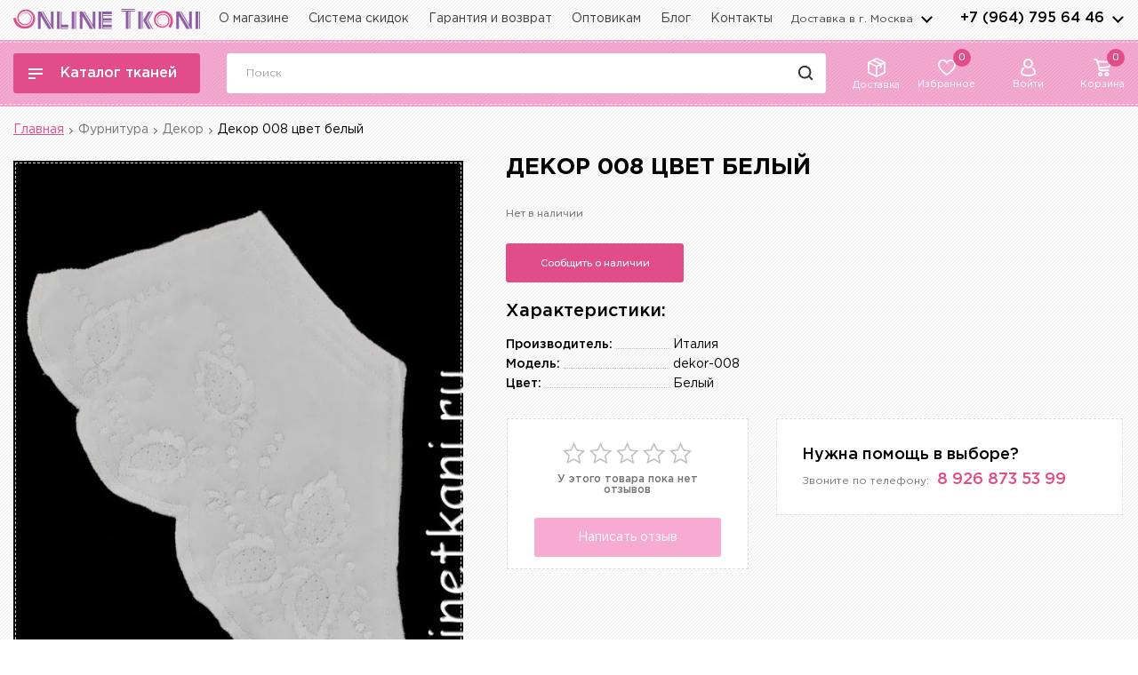

--- FILE ---
content_type: text/html; charset=utf-8
request_url: https://www.google.com/recaptcha/api2/anchor?ar=1&k=6LfO-WApAAAAADbPGaRa4SGrxK5JcNljft6wq5ct&co=aHR0cHM6Ly9vbmxpbmV0a2FuaS5ydTo0NDM.&hl=en&v=PoyoqOPhxBO7pBk68S4YbpHZ&size=normal&anchor-ms=20000&execute-ms=30000&cb=e5jmqclkj0de
body_size: 49458
content:
<!DOCTYPE HTML><html dir="ltr" lang="en"><head><meta http-equiv="Content-Type" content="text/html; charset=UTF-8">
<meta http-equiv="X-UA-Compatible" content="IE=edge">
<title>reCAPTCHA</title>
<style type="text/css">
/* cyrillic-ext */
@font-face {
  font-family: 'Roboto';
  font-style: normal;
  font-weight: 400;
  font-stretch: 100%;
  src: url(//fonts.gstatic.com/s/roboto/v48/KFO7CnqEu92Fr1ME7kSn66aGLdTylUAMa3GUBHMdazTgWw.woff2) format('woff2');
  unicode-range: U+0460-052F, U+1C80-1C8A, U+20B4, U+2DE0-2DFF, U+A640-A69F, U+FE2E-FE2F;
}
/* cyrillic */
@font-face {
  font-family: 'Roboto';
  font-style: normal;
  font-weight: 400;
  font-stretch: 100%;
  src: url(//fonts.gstatic.com/s/roboto/v48/KFO7CnqEu92Fr1ME7kSn66aGLdTylUAMa3iUBHMdazTgWw.woff2) format('woff2');
  unicode-range: U+0301, U+0400-045F, U+0490-0491, U+04B0-04B1, U+2116;
}
/* greek-ext */
@font-face {
  font-family: 'Roboto';
  font-style: normal;
  font-weight: 400;
  font-stretch: 100%;
  src: url(//fonts.gstatic.com/s/roboto/v48/KFO7CnqEu92Fr1ME7kSn66aGLdTylUAMa3CUBHMdazTgWw.woff2) format('woff2');
  unicode-range: U+1F00-1FFF;
}
/* greek */
@font-face {
  font-family: 'Roboto';
  font-style: normal;
  font-weight: 400;
  font-stretch: 100%;
  src: url(//fonts.gstatic.com/s/roboto/v48/KFO7CnqEu92Fr1ME7kSn66aGLdTylUAMa3-UBHMdazTgWw.woff2) format('woff2');
  unicode-range: U+0370-0377, U+037A-037F, U+0384-038A, U+038C, U+038E-03A1, U+03A3-03FF;
}
/* math */
@font-face {
  font-family: 'Roboto';
  font-style: normal;
  font-weight: 400;
  font-stretch: 100%;
  src: url(//fonts.gstatic.com/s/roboto/v48/KFO7CnqEu92Fr1ME7kSn66aGLdTylUAMawCUBHMdazTgWw.woff2) format('woff2');
  unicode-range: U+0302-0303, U+0305, U+0307-0308, U+0310, U+0312, U+0315, U+031A, U+0326-0327, U+032C, U+032F-0330, U+0332-0333, U+0338, U+033A, U+0346, U+034D, U+0391-03A1, U+03A3-03A9, U+03B1-03C9, U+03D1, U+03D5-03D6, U+03F0-03F1, U+03F4-03F5, U+2016-2017, U+2034-2038, U+203C, U+2040, U+2043, U+2047, U+2050, U+2057, U+205F, U+2070-2071, U+2074-208E, U+2090-209C, U+20D0-20DC, U+20E1, U+20E5-20EF, U+2100-2112, U+2114-2115, U+2117-2121, U+2123-214F, U+2190, U+2192, U+2194-21AE, U+21B0-21E5, U+21F1-21F2, U+21F4-2211, U+2213-2214, U+2216-22FF, U+2308-230B, U+2310, U+2319, U+231C-2321, U+2336-237A, U+237C, U+2395, U+239B-23B7, U+23D0, U+23DC-23E1, U+2474-2475, U+25AF, U+25B3, U+25B7, U+25BD, U+25C1, U+25CA, U+25CC, U+25FB, U+266D-266F, U+27C0-27FF, U+2900-2AFF, U+2B0E-2B11, U+2B30-2B4C, U+2BFE, U+3030, U+FF5B, U+FF5D, U+1D400-1D7FF, U+1EE00-1EEFF;
}
/* symbols */
@font-face {
  font-family: 'Roboto';
  font-style: normal;
  font-weight: 400;
  font-stretch: 100%;
  src: url(//fonts.gstatic.com/s/roboto/v48/KFO7CnqEu92Fr1ME7kSn66aGLdTylUAMaxKUBHMdazTgWw.woff2) format('woff2');
  unicode-range: U+0001-000C, U+000E-001F, U+007F-009F, U+20DD-20E0, U+20E2-20E4, U+2150-218F, U+2190, U+2192, U+2194-2199, U+21AF, U+21E6-21F0, U+21F3, U+2218-2219, U+2299, U+22C4-22C6, U+2300-243F, U+2440-244A, U+2460-24FF, U+25A0-27BF, U+2800-28FF, U+2921-2922, U+2981, U+29BF, U+29EB, U+2B00-2BFF, U+4DC0-4DFF, U+FFF9-FFFB, U+10140-1018E, U+10190-1019C, U+101A0, U+101D0-101FD, U+102E0-102FB, U+10E60-10E7E, U+1D2C0-1D2D3, U+1D2E0-1D37F, U+1F000-1F0FF, U+1F100-1F1AD, U+1F1E6-1F1FF, U+1F30D-1F30F, U+1F315, U+1F31C, U+1F31E, U+1F320-1F32C, U+1F336, U+1F378, U+1F37D, U+1F382, U+1F393-1F39F, U+1F3A7-1F3A8, U+1F3AC-1F3AF, U+1F3C2, U+1F3C4-1F3C6, U+1F3CA-1F3CE, U+1F3D4-1F3E0, U+1F3ED, U+1F3F1-1F3F3, U+1F3F5-1F3F7, U+1F408, U+1F415, U+1F41F, U+1F426, U+1F43F, U+1F441-1F442, U+1F444, U+1F446-1F449, U+1F44C-1F44E, U+1F453, U+1F46A, U+1F47D, U+1F4A3, U+1F4B0, U+1F4B3, U+1F4B9, U+1F4BB, U+1F4BF, U+1F4C8-1F4CB, U+1F4D6, U+1F4DA, U+1F4DF, U+1F4E3-1F4E6, U+1F4EA-1F4ED, U+1F4F7, U+1F4F9-1F4FB, U+1F4FD-1F4FE, U+1F503, U+1F507-1F50B, U+1F50D, U+1F512-1F513, U+1F53E-1F54A, U+1F54F-1F5FA, U+1F610, U+1F650-1F67F, U+1F687, U+1F68D, U+1F691, U+1F694, U+1F698, U+1F6AD, U+1F6B2, U+1F6B9-1F6BA, U+1F6BC, U+1F6C6-1F6CF, U+1F6D3-1F6D7, U+1F6E0-1F6EA, U+1F6F0-1F6F3, U+1F6F7-1F6FC, U+1F700-1F7FF, U+1F800-1F80B, U+1F810-1F847, U+1F850-1F859, U+1F860-1F887, U+1F890-1F8AD, U+1F8B0-1F8BB, U+1F8C0-1F8C1, U+1F900-1F90B, U+1F93B, U+1F946, U+1F984, U+1F996, U+1F9E9, U+1FA00-1FA6F, U+1FA70-1FA7C, U+1FA80-1FA89, U+1FA8F-1FAC6, U+1FACE-1FADC, U+1FADF-1FAE9, U+1FAF0-1FAF8, U+1FB00-1FBFF;
}
/* vietnamese */
@font-face {
  font-family: 'Roboto';
  font-style: normal;
  font-weight: 400;
  font-stretch: 100%;
  src: url(//fonts.gstatic.com/s/roboto/v48/KFO7CnqEu92Fr1ME7kSn66aGLdTylUAMa3OUBHMdazTgWw.woff2) format('woff2');
  unicode-range: U+0102-0103, U+0110-0111, U+0128-0129, U+0168-0169, U+01A0-01A1, U+01AF-01B0, U+0300-0301, U+0303-0304, U+0308-0309, U+0323, U+0329, U+1EA0-1EF9, U+20AB;
}
/* latin-ext */
@font-face {
  font-family: 'Roboto';
  font-style: normal;
  font-weight: 400;
  font-stretch: 100%;
  src: url(//fonts.gstatic.com/s/roboto/v48/KFO7CnqEu92Fr1ME7kSn66aGLdTylUAMa3KUBHMdazTgWw.woff2) format('woff2');
  unicode-range: U+0100-02BA, U+02BD-02C5, U+02C7-02CC, U+02CE-02D7, U+02DD-02FF, U+0304, U+0308, U+0329, U+1D00-1DBF, U+1E00-1E9F, U+1EF2-1EFF, U+2020, U+20A0-20AB, U+20AD-20C0, U+2113, U+2C60-2C7F, U+A720-A7FF;
}
/* latin */
@font-face {
  font-family: 'Roboto';
  font-style: normal;
  font-weight: 400;
  font-stretch: 100%;
  src: url(//fonts.gstatic.com/s/roboto/v48/KFO7CnqEu92Fr1ME7kSn66aGLdTylUAMa3yUBHMdazQ.woff2) format('woff2');
  unicode-range: U+0000-00FF, U+0131, U+0152-0153, U+02BB-02BC, U+02C6, U+02DA, U+02DC, U+0304, U+0308, U+0329, U+2000-206F, U+20AC, U+2122, U+2191, U+2193, U+2212, U+2215, U+FEFF, U+FFFD;
}
/* cyrillic-ext */
@font-face {
  font-family: 'Roboto';
  font-style: normal;
  font-weight: 500;
  font-stretch: 100%;
  src: url(//fonts.gstatic.com/s/roboto/v48/KFO7CnqEu92Fr1ME7kSn66aGLdTylUAMa3GUBHMdazTgWw.woff2) format('woff2');
  unicode-range: U+0460-052F, U+1C80-1C8A, U+20B4, U+2DE0-2DFF, U+A640-A69F, U+FE2E-FE2F;
}
/* cyrillic */
@font-face {
  font-family: 'Roboto';
  font-style: normal;
  font-weight: 500;
  font-stretch: 100%;
  src: url(//fonts.gstatic.com/s/roboto/v48/KFO7CnqEu92Fr1ME7kSn66aGLdTylUAMa3iUBHMdazTgWw.woff2) format('woff2');
  unicode-range: U+0301, U+0400-045F, U+0490-0491, U+04B0-04B1, U+2116;
}
/* greek-ext */
@font-face {
  font-family: 'Roboto';
  font-style: normal;
  font-weight: 500;
  font-stretch: 100%;
  src: url(//fonts.gstatic.com/s/roboto/v48/KFO7CnqEu92Fr1ME7kSn66aGLdTylUAMa3CUBHMdazTgWw.woff2) format('woff2');
  unicode-range: U+1F00-1FFF;
}
/* greek */
@font-face {
  font-family: 'Roboto';
  font-style: normal;
  font-weight: 500;
  font-stretch: 100%;
  src: url(//fonts.gstatic.com/s/roboto/v48/KFO7CnqEu92Fr1ME7kSn66aGLdTylUAMa3-UBHMdazTgWw.woff2) format('woff2');
  unicode-range: U+0370-0377, U+037A-037F, U+0384-038A, U+038C, U+038E-03A1, U+03A3-03FF;
}
/* math */
@font-face {
  font-family: 'Roboto';
  font-style: normal;
  font-weight: 500;
  font-stretch: 100%;
  src: url(//fonts.gstatic.com/s/roboto/v48/KFO7CnqEu92Fr1ME7kSn66aGLdTylUAMawCUBHMdazTgWw.woff2) format('woff2');
  unicode-range: U+0302-0303, U+0305, U+0307-0308, U+0310, U+0312, U+0315, U+031A, U+0326-0327, U+032C, U+032F-0330, U+0332-0333, U+0338, U+033A, U+0346, U+034D, U+0391-03A1, U+03A3-03A9, U+03B1-03C9, U+03D1, U+03D5-03D6, U+03F0-03F1, U+03F4-03F5, U+2016-2017, U+2034-2038, U+203C, U+2040, U+2043, U+2047, U+2050, U+2057, U+205F, U+2070-2071, U+2074-208E, U+2090-209C, U+20D0-20DC, U+20E1, U+20E5-20EF, U+2100-2112, U+2114-2115, U+2117-2121, U+2123-214F, U+2190, U+2192, U+2194-21AE, U+21B0-21E5, U+21F1-21F2, U+21F4-2211, U+2213-2214, U+2216-22FF, U+2308-230B, U+2310, U+2319, U+231C-2321, U+2336-237A, U+237C, U+2395, U+239B-23B7, U+23D0, U+23DC-23E1, U+2474-2475, U+25AF, U+25B3, U+25B7, U+25BD, U+25C1, U+25CA, U+25CC, U+25FB, U+266D-266F, U+27C0-27FF, U+2900-2AFF, U+2B0E-2B11, U+2B30-2B4C, U+2BFE, U+3030, U+FF5B, U+FF5D, U+1D400-1D7FF, U+1EE00-1EEFF;
}
/* symbols */
@font-face {
  font-family: 'Roboto';
  font-style: normal;
  font-weight: 500;
  font-stretch: 100%;
  src: url(//fonts.gstatic.com/s/roboto/v48/KFO7CnqEu92Fr1ME7kSn66aGLdTylUAMaxKUBHMdazTgWw.woff2) format('woff2');
  unicode-range: U+0001-000C, U+000E-001F, U+007F-009F, U+20DD-20E0, U+20E2-20E4, U+2150-218F, U+2190, U+2192, U+2194-2199, U+21AF, U+21E6-21F0, U+21F3, U+2218-2219, U+2299, U+22C4-22C6, U+2300-243F, U+2440-244A, U+2460-24FF, U+25A0-27BF, U+2800-28FF, U+2921-2922, U+2981, U+29BF, U+29EB, U+2B00-2BFF, U+4DC0-4DFF, U+FFF9-FFFB, U+10140-1018E, U+10190-1019C, U+101A0, U+101D0-101FD, U+102E0-102FB, U+10E60-10E7E, U+1D2C0-1D2D3, U+1D2E0-1D37F, U+1F000-1F0FF, U+1F100-1F1AD, U+1F1E6-1F1FF, U+1F30D-1F30F, U+1F315, U+1F31C, U+1F31E, U+1F320-1F32C, U+1F336, U+1F378, U+1F37D, U+1F382, U+1F393-1F39F, U+1F3A7-1F3A8, U+1F3AC-1F3AF, U+1F3C2, U+1F3C4-1F3C6, U+1F3CA-1F3CE, U+1F3D4-1F3E0, U+1F3ED, U+1F3F1-1F3F3, U+1F3F5-1F3F7, U+1F408, U+1F415, U+1F41F, U+1F426, U+1F43F, U+1F441-1F442, U+1F444, U+1F446-1F449, U+1F44C-1F44E, U+1F453, U+1F46A, U+1F47D, U+1F4A3, U+1F4B0, U+1F4B3, U+1F4B9, U+1F4BB, U+1F4BF, U+1F4C8-1F4CB, U+1F4D6, U+1F4DA, U+1F4DF, U+1F4E3-1F4E6, U+1F4EA-1F4ED, U+1F4F7, U+1F4F9-1F4FB, U+1F4FD-1F4FE, U+1F503, U+1F507-1F50B, U+1F50D, U+1F512-1F513, U+1F53E-1F54A, U+1F54F-1F5FA, U+1F610, U+1F650-1F67F, U+1F687, U+1F68D, U+1F691, U+1F694, U+1F698, U+1F6AD, U+1F6B2, U+1F6B9-1F6BA, U+1F6BC, U+1F6C6-1F6CF, U+1F6D3-1F6D7, U+1F6E0-1F6EA, U+1F6F0-1F6F3, U+1F6F7-1F6FC, U+1F700-1F7FF, U+1F800-1F80B, U+1F810-1F847, U+1F850-1F859, U+1F860-1F887, U+1F890-1F8AD, U+1F8B0-1F8BB, U+1F8C0-1F8C1, U+1F900-1F90B, U+1F93B, U+1F946, U+1F984, U+1F996, U+1F9E9, U+1FA00-1FA6F, U+1FA70-1FA7C, U+1FA80-1FA89, U+1FA8F-1FAC6, U+1FACE-1FADC, U+1FADF-1FAE9, U+1FAF0-1FAF8, U+1FB00-1FBFF;
}
/* vietnamese */
@font-face {
  font-family: 'Roboto';
  font-style: normal;
  font-weight: 500;
  font-stretch: 100%;
  src: url(//fonts.gstatic.com/s/roboto/v48/KFO7CnqEu92Fr1ME7kSn66aGLdTylUAMa3OUBHMdazTgWw.woff2) format('woff2');
  unicode-range: U+0102-0103, U+0110-0111, U+0128-0129, U+0168-0169, U+01A0-01A1, U+01AF-01B0, U+0300-0301, U+0303-0304, U+0308-0309, U+0323, U+0329, U+1EA0-1EF9, U+20AB;
}
/* latin-ext */
@font-face {
  font-family: 'Roboto';
  font-style: normal;
  font-weight: 500;
  font-stretch: 100%;
  src: url(//fonts.gstatic.com/s/roboto/v48/KFO7CnqEu92Fr1ME7kSn66aGLdTylUAMa3KUBHMdazTgWw.woff2) format('woff2');
  unicode-range: U+0100-02BA, U+02BD-02C5, U+02C7-02CC, U+02CE-02D7, U+02DD-02FF, U+0304, U+0308, U+0329, U+1D00-1DBF, U+1E00-1E9F, U+1EF2-1EFF, U+2020, U+20A0-20AB, U+20AD-20C0, U+2113, U+2C60-2C7F, U+A720-A7FF;
}
/* latin */
@font-face {
  font-family: 'Roboto';
  font-style: normal;
  font-weight: 500;
  font-stretch: 100%;
  src: url(//fonts.gstatic.com/s/roboto/v48/KFO7CnqEu92Fr1ME7kSn66aGLdTylUAMa3yUBHMdazQ.woff2) format('woff2');
  unicode-range: U+0000-00FF, U+0131, U+0152-0153, U+02BB-02BC, U+02C6, U+02DA, U+02DC, U+0304, U+0308, U+0329, U+2000-206F, U+20AC, U+2122, U+2191, U+2193, U+2212, U+2215, U+FEFF, U+FFFD;
}
/* cyrillic-ext */
@font-face {
  font-family: 'Roboto';
  font-style: normal;
  font-weight: 900;
  font-stretch: 100%;
  src: url(//fonts.gstatic.com/s/roboto/v48/KFO7CnqEu92Fr1ME7kSn66aGLdTylUAMa3GUBHMdazTgWw.woff2) format('woff2');
  unicode-range: U+0460-052F, U+1C80-1C8A, U+20B4, U+2DE0-2DFF, U+A640-A69F, U+FE2E-FE2F;
}
/* cyrillic */
@font-face {
  font-family: 'Roboto';
  font-style: normal;
  font-weight: 900;
  font-stretch: 100%;
  src: url(//fonts.gstatic.com/s/roboto/v48/KFO7CnqEu92Fr1ME7kSn66aGLdTylUAMa3iUBHMdazTgWw.woff2) format('woff2');
  unicode-range: U+0301, U+0400-045F, U+0490-0491, U+04B0-04B1, U+2116;
}
/* greek-ext */
@font-face {
  font-family: 'Roboto';
  font-style: normal;
  font-weight: 900;
  font-stretch: 100%;
  src: url(//fonts.gstatic.com/s/roboto/v48/KFO7CnqEu92Fr1ME7kSn66aGLdTylUAMa3CUBHMdazTgWw.woff2) format('woff2');
  unicode-range: U+1F00-1FFF;
}
/* greek */
@font-face {
  font-family: 'Roboto';
  font-style: normal;
  font-weight: 900;
  font-stretch: 100%;
  src: url(//fonts.gstatic.com/s/roboto/v48/KFO7CnqEu92Fr1ME7kSn66aGLdTylUAMa3-UBHMdazTgWw.woff2) format('woff2');
  unicode-range: U+0370-0377, U+037A-037F, U+0384-038A, U+038C, U+038E-03A1, U+03A3-03FF;
}
/* math */
@font-face {
  font-family: 'Roboto';
  font-style: normal;
  font-weight: 900;
  font-stretch: 100%;
  src: url(//fonts.gstatic.com/s/roboto/v48/KFO7CnqEu92Fr1ME7kSn66aGLdTylUAMawCUBHMdazTgWw.woff2) format('woff2');
  unicode-range: U+0302-0303, U+0305, U+0307-0308, U+0310, U+0312, U+0315, U+031A, U+0326-0327, U+032C, U+032F-0330, U+0332-0333, U+0338, U+033A, U+0346, U+034D, U+0391-03A1, U+03A3-03A9, U+03B1-03C9, U+03D1, U+03D5-03D6, U+03F0-03F1, U+03F4-03F5, U+2016-2017, U+2034-2038, U+203C, U+2040, U+2043, U+2047, U+2050, U+2057, U+205F, U+2070-2071, U+2074-208E, U+2090-209C, U+20D0-20DC, U+20E1, U+20E5-20EF, U+2100-2112, U+2114-2115, U+2117-2121, U+2123-214F, U+2190, U+2192, U+2194-21AE, U+21B0-21E5, U+21F1-21F2, U+21F4-2211, U+2213-2214, U+2216-22FF, U+2308-230B, U+2310, U+2319, U+231C-2321, U+2336-237A, U+237C, U+2395, U+239B-23B7, U+23D0, U+23DC-23E1, U+2474-2475, U+25AF, U+25B3, U+25B7, U+25BD, U+25C1, U+25CA, U+25CC, U+25FB, U+266D-266F, U+27C0-27FF, U+2900-2AFF, U+2B0E-2B11, U+2B30-2B4C, U+2BFE, U+3030, U+FF5B, U+FF5D, U+1D400-1D7FF, U+1EE00-1EEFF;
}
/* symbols */
@font-face {
  font-family: 'Roboto';
  font-style: normal;
  font-weight: 900;
  font-stretch: 100%;
  src: url(//fonts.gstatic.com/s/roboto/v48/KFO7CnqEu92Fr1ME7kSn66aGLdTylUAMaxKUBHMdazTgWw.woff2) format('woff2');
  unicode-range: U+0001-000C, U+000E-001F, U+007F-009F, U+20DD-20E0, U+20E2-20E4, U+2150-218F, U+2190, U+2192, U+2194-2199, U+21AF, U+21E6-21F0, U+21F3, U+2218-2219, U+2299, U+22C4-22C6, U+2300-243F, U+2440-244A, U+2460-24FF, U+25A0-27BF, U+2800-28FF, U+2921-2922, U+2981, U+29BF, U+29EB, U+2B00-2BFF, U+4DC0-4DFF, U+FFF9-FFFB, U+10140-1018E, U+10190-1019C, U+101A0, U+101D0-101FD, U+102E0-102FB, U+10E60-10E7E, U+1D2C0-1D2D3, U+1D2E0-1D37F, U+1F000-1F0FF, U+1F100-1F1AD, U+1F1E6-1F1FF, U+1F30D-1F30F, U+1F315, U+1F31C, U+1F31E, U+1F320-1F32C, U+1F336, U+1F378, U+1F37D, U+1F382, U+1F393-1F39F, U+1F3A7-1F3A8, U+1F3AC-1F3AF, U+1F3C2, U+1F3C4-1F3C6, U+1F3CA-1F3CE, U+1F3D4-1F3E0, U+1F3ED, U+1F3F1-1F3F3, U+1F3F5-1F3F7, U+1F408, U+1F415, U+1F41F, U+1F426, U+1F43F, U+1F441-1F442, U+1F444, U+1F446-1F449, U+1F44C-1F44E, U+1F453, U+1F46A, U+1F47D, U+1F4A3, U+1F4B0, U+1F4B3, U+1F4B9, U+1F4BB, U+1F4BF, U+1F4C8-1F4CB, U+1F4D6, U+1F4DA, U+1F4DF, U+1F4E3-1F4E6, U+1F4EA-1F4ED, U+1F4F7, U+1F4F9-1F4FB, U+1F4FD-1F4FE, U+1F503, U+1F507-1F50B, U+1F50D, U+1F512-1F513, U+1F53E-1F54A, U+1F54F-1F5FA, U+1F610, U+1F650-1F67F, U+1F687, U+1F68D, U+1F691, U+1F694, U+1F698, U+1F6AD, U+1F6B2, U+1F6B9-1F6BA, U+1F6BC, U+1F6C6-1F6CF, U+1F6D3-1F6D7, U+1F6E0-1F6EA, U+1F6F0-1F6F3, U+1F6F7-1F6FC, U+1F700-1F7FF, U+1F800-1F80B, U+1F810-1F847, U+1F850-1F859, U+1F860-1F887, U+1F890-1F8AD, U+1F8B0-1F8BB, U+1F8C0-1F8C1, U+1F900-1F90B, U+1F93B, U+1F946, U+1F984, U+1F996, U+1F9E9, U+1FA00-1FA6F, U+1FA70-1FA7C, U+1FA80-1FA89, U+1FA8F-1FAC6, U+1FACE-1FADC, U+1FADF-1FAE9, U+1FAF0-1FAF8, U+1FB00-1FBFF;
}
/* vietnamese */
@font-face {
  font-family: 'Roboto';
  font-style: normal;
  font-weight: 900;
  font-stretch: 100%;
  src: url(//fonts.gstatic.com/s/roboto/v48/KFO7CnqEu92Fr1ME7kSn66aGLdTylUAMa3OUBHMdazTgWw.woff2) format('woff2');
  unicode-range: U+0102-0103, U+0110-0111, U+0128-0129, U+0168-0169, U+01A0-01A1, U+01AF-01B0, U+0300-0301, U+0303-0304, U+0308-0309, U+0323, U+0329, U+1EA0-1EF9, U+20AB;
}
/* latin-ext */
@font-face {
  font-family: 'Roboto';
  font-style: normal;
  font-weight: 900;
  font-stretch: 100%;
  src: url(//fonts.gstatic.com/s/roboto/v48/KFO7CnqEu92Fr1ME7kSn66aGLdTylUAMa3KUBHMdazTgWw.woff2) format('woff2');
  unicode-range: U+0100-02BA, U+02BD-02C5, U+02C7-02CC, U+02CE-02D7, U+02DD-02FF, U+0304, U+0308, U+0329, U+1D00-1DBF, U+1E00-1E9F, U+1EF2-1EFF, U+2020, U+20A0-20AB, U+20AD-20C0, U+2113, U+2C60-2C7F, U+A720-A7FF;
}
/* latin */
@font-face {
  font-family: 'Roboto';
  font-style: normal;
  font-weight: 900;
  font-stretch: 100%;
  src: url(//fonts.gstatic.com/s/roboto/v48/KFO7CnqEu92Fr1ME7kSn66aGLdTylUAMa3yUBHMdazQ.woff2) format('woff2');
  unicode-range: U+0000-00FF, U+0131, U+0152-0153, U+02BB-02BC, U+02C6, U+02DA, U+02DC, U+0304, U+0308, U+0329, U+2000-206F, U+20AC, U+2122, U+2191, U+2193, U+2212, U+2215, U+FEFF, U+FFFD;
}

</style>
<link rel="stylesheet" type="text/css" href="https://www.gstatic.com/recaptcha/releases/PoyoqOPhxBO7pBk68S4YbpHZ/styles__ltr.css">
<script nonce="vWy3sWpp8nQEbsBAIiQfEg" type="text/javascript">window['__recaptcha_api'] = 'https://www.google.com/recaptcha/api2/';</script>
<script type="text/javascript" src="https://www.gstatic.com/recaptcha/releases/PoyoqOPhxBO7pBk68S4YbpHZ/recaptcha__en.js" nonce="vWy3sWpp8nQEbsBAIiQfEg">
      
    </script></head>
<body><div id="rc-anchor-alert" class="rc-anchor-alert"></div>
<input type="hidden" id="recaptcha-token" value="[base64]">
<script type="text/javascript" nonce="vWy3sWpp8nQEbsBAIiQfEg">
      recaptcha.anchor.Main.init("[\x22ainput\x22,[\x22bgdata\x22,\x22\x22,\[base64]/[base64]/[base64]/KE4oMTI0LHYsdi5HKSxMWihsLHYpKTpOKDEyNCx2LGwpLFYpLHYpLFQpKSxGKDE3MSx2KX0scjc9ZnVuY3Rpb24obCl7cmV0dXJuIGx9LEM9ZnVuY3Rpb24obCxWLHYpe04odixsLFYpLFZbYWtdPTI3OTZ9LG49ZnVuY3Rpb24obCxWKXtWLlg9KChWLlg/[base64]/[base64]/[base64]/[base64]/[base64]/[base64]/[base64]/[base64]/[base64]/[base64]/[base64]\\u003d\x22,\[base64]\\u003d\\u003d\x22,\x22wogIGsKidMKPX1A+w4PCl8K1c8OlazQnesOwacOXwrjCozc6WBZiw7VewpfCgcKFw5k5AsOICsOHw6I4w7TCjsOcwqJUdMOZT8O7H3zCh8KBw6wUw41HKmhCYMKhwq4cw4w1wpcGTcKxwpknwplbP8OMMcO3w688wpTCtnvChsK/[base64]/[base64]/DsKMWhrCgjjDoMKEBMKaDcOSwpzDlQHCjsOSdMKGwrTDpcKGLsO7wq9zw7rDrTFBfMKcwoFTMA/[base64]/Cqz4hTMKpw5TDknt7BsOlS1AqKcOdLgsvw4zCk8KxKjvDm8OWwoXDihAGwoXDmMOzw6Ivw6LDp8OTHcOBDi1QwqjCqy/Duk0qwqHCszt8wprDn8KwaVoUJsO0KBpJaXjDn8KLYcKKwr/[base64]/[base64]/[base64]/wo51SjXCmcOaUsK2wrPDuXjCvwE5wr4twr4Gwo9gJETCkXsOw4bDscKPacK/KWTChcKywotnw6/DhwBDwqo8HijCojfCsAZsw5FEwpcjwptZYCHCkcKmw41hfRo+Dk9aUQFgaMObIF8cw78Kw5fCoMOzwp5kKG1Yw4ACIiUpwpLDpMOteknCj0wkH8K9R1MsccOdw4zCmcOBwqclKMOYbkAfN8KeXsOjwqs9XMKnQz7Cr8Ktwp/DjsOqPcOPFDXDicKCwqTCumTDvcOdw7sgw4NTworDlMONwp0cPTAXH8Kgw5A8w5/[base64]/C2XCm2jDvR3CkE88fcOtPh47wrcTwpXDuyLCicOdwopeYMKSYwDDsTvCtsKWcVLCq1zCmTAafMO/dFUNQH/DtsOVw60FwoUJe8OMw4TCoF/DjMOyw5YPwozClkDDlDwRSiLCpH8adsKjHcKFCcOjWsORE8OEZGrDnsKmF8OLw7PDucKUHcKAw5tBF3XCkFHDgQrCg8Osw417FE/CggfCinBgwrJww5Nlw4V0QkFKwr8bJcO1w7x5wpJeNHPCqMOuw4jDq8OzwoYcTT/DtDkeIMOEecOcw64LwpnCjsOVGcOOw6HDk1TDh0/CvHTCsmDDvsKsIV3DuzhCEkPCgsOIwo7Ds8KfwqHCtsOgwqjDtTF8TC5lworDtzpOR1gNEmMbZMOJwrLCgRciwqXDoRhNwqJ1YcK/[base64]/[base64]/DuzIuBMKrH8OGMMKrR2hhAjQEwrrDlXotw5Y2CsONwpDDjMOew7VDw7lRwofCvMOIJ8OAw4NgdQPDusO3J8OYwo0yw4sUw5DDtcOcwoQQwrHDqMKcw6Eyw6TDp8KswrXDm8KWw51mBGDDusOFVcO7wpvDjnhVwqrDq3RTw7ENw78OL8Oww4Igw6tqw4/Dik1hwq7CqcKCYlbDjko8HxNXw6t/BcO/WzQUw6t6w4rDkMOCAsKae8OfaSjDk8KuOAvCpMK1fHc5AMOJw4vDqT3Dllo4PsOQQGzCvcKLUjI9ScOfwp7DnMObCEF6wrTDlCDDhcKHwr3CpcO4w44VwrLCuVwKw4dTwqBIw7kgUzjCgsOGwoIOw6ZqR2QNw7Q/BsOHw7jDmzpZPsOUZsKRMMKLw7rDlsOyWcKjFsK1w4LCrX3Cr2/CmR/CocOkwobCqcK8HArDm3VbW8OKwoXCgE9bXgtQO2BGQ8OawpAXDEMcGGRnw5F0w7A7wrN7P8Kqw6YpIMO2wpc5wrPCnsO+BFUQPzrChAhJw5/CkMOSN2ogwo9aDcKfw6rCjVnDgzsRw78pGsO9XMKmFjHDvw/[base64]/YiszaCxdCMOjEz7Dry3DlR4pwrLDhitQw41Xw77CgmHDtHQhC3vCv8OoAljClispw5nChmHCh8KEDcK7dxskw6vCh2LDoUdawqTDvMOmAsOoIsO1wqTDmcO1dndLF2jCicOhRC3Dl8OBSsK3ScKiEDrCqmYmwr/DnhvDgFHDkmRHwpTCl8KbwpDDjXlWQ8OXw4QhIxsDwq5/w5kAA8ODw5Yvwo4oLlB+wo9iScKfw5rDhMOSw6kvMMKKw7TDk8KCwo0gEyDCkMKmTsKoXTLDgn43wqjDsxzCjAlZwpTDlcKWEsOTDyPChMK0wok3BMOww4fDjgAkw7gaGMOFYsOFw6TDkcKcJsOZwol8NsOWI8KdHXN0wrnDoArCsGTDvi/CjiPCuDp6cWsHA2x7wr/CvMO9wrJ4C8OgX8KPw7TDvSPCpMKVwoMKBsKjUE5zw5sNw6UcK8OeDwEUw6MkOMKJacOADyLCjjsjZsKwMTvDhh1besOGRMOHw418KsO4esOEQsO/w5s9TAY8UBvCkxfClx/[base64]/[base64]/w6tcRsOBWSdfwqfCjnJ+XHJ7A8OxwrXDoUcdwr0hYsK1EcO6wovDmnLCjC3CnMOAa8OzChXCmsK0wpXCincUwoJ/w4AzDMKIwrcQWkrCuWUEfjlKQsKrwrfCrTtAQ1kNwojCmMKPXcO4wqvDj1vDnWrChMOEwooAbRN/w4U5M8O/[base64]/[base64]/[base64]/Fk7DlsO5HVBlF8OXIcOJBj/CoUvCtcOPw7whGUbDmik+wo9eN8OQcQVVwqfCqsORB8O1wrTDkytVCsKOfmsaXcKddxLDr8KxYVbDhMKrwrIeTcKfwrHCpsOve0FTPhjDh1kzdsKfbD/Cu8OZwqTCu8OBFcKvw592bsKWSMKYV283Pz/[base64]/CsMKnwobCr8Oxw4VIE8KDdmQoJUFsD8Ozc8KbT8OvXh7ChTnDqMOGw50YGjzDp8OuwojCpHwBCsObwrV2wrFuw6MZw6TCmVUXHiPCjxTCt8OAZMO/[base64]/CnCRQw6d6wqAiIMO6wpTCvTLCgcKEJ8O3ZMKQwrHDk0jCqiYSwpTCssO8w7Itwog1w7/[base64]/DgHRFw5XCkA5Ve8KbKSHCk8K4wpAaw5plwo9zwrDCq8KXwrPCuEbDhX8+w5N+dsOVElzDvcO5N8O/DA/DhBwfw7LDjT/CrMOVw5/CjV9sMw7CssKKw4FyccKHwqx3wonDrSfDrRQWw49Bw7gjwrbCvChjw5sjO8KSdhJHV3rDq8OlZjPClcO/wqdOwqdYw5vCkMOTw70eWMOTw5oidwHDnsKxw4swwoM/esOBwpFCcMK+wp7ChVDDi2zCr8Oiwot1UUwBw6FWUcKGaVdHwrUNDcKjwqTCiU5DOcKka8K1UMKlOcOoHgDDkUbDpcKIe8OnIhByw7hfAj/Dh8KUwqAYasK0CsKpw6nDuCDChR/[base64]/DQPDssKibMOyPcKkwovDhAgiUsOuwosJw6fConAiZcOawrAmwr7DpMKyw6hvwqYYJBVIw4o1OVLCssKjw5IMw6rDpgUbwrcTb39EWHXDsWtLwoHDkMOLRsKFKMOmdRnCvMKYwrTDtcO7w6UfwrVNJ3/DpwTCnQNfwojDmmU6B2fDvVFBSxMWw6bDtsKwwqtVw6jCisOwKMOxAcKkKMOWZhNOwqbCgj3CmlXCpzfCvlDDusKfe8OdBi8LOlVQHMOZw4lnw6ZSXMKPwoHDnUACBTMvw73CtURUJRzCviBlwozCjQE3BsKyacK/wrXDhUtXwq8zw4vCusKIwp3CoH05wpFIwqtDwrLDpjx+w5AGGwISwrR2MMORw6DDp3dMw6swDMOCwpPCmsOPwofCvmpaamAvNBfChsKhXx3DrhFIVMOQHMOGwqccw53DpMO3I2NIG8KcYcOkWMOqw5krwrHDvsOuZMK0K8Olw7pARH5AwoIlwqNUdWRXMF/DtcK5dUPCjMKawpTCsgvCpcKIwovDqUsMVR4aw5TDsMOqMHwZw6NdKSInNgfDnhQ7wrvCosOoLR8SbVYkwr/CjQ/CgBzCo8K4w73DggZWw7k+w4YXBcO3w5XDkW1mw6INAjg5w79zGcOKAj/[base64]/CmxpgJSUwdlIGwp1kEUk8VmnCosOUw5jDlXrDoEPDlyzCq2IyFVFMf8KbwonDomNKeMO9wqBDw7/[base64]/VcKBw4LDusKiIMOtwqk8UMKDEMKQw6M1w5MvP8KEw7k9wqjCmnYUWlUmwrfCnFjDmcKQZirCgsKzw6IVwo/CrFzDhTQEwpE6DMKYw6cSw5c5c3TCiMO1w5sRwpTDiiLCvFh6F2XDi8K4cBwrwoQjwrZCbyDDhiXDpcKUw7kUw7TDj2cuw6ouwqJQFnzCm8KIwplbwo8wwqoJw4pLw6w9woY8MFxmwpnCp17DrMOHwqLCvXkkDsO1w7HDo8KUbE0OAm/CkMKBbHLDmsOmbcOpwo/[base64]/w7/Cs8OrasK0aUBRwrXCjcOiHsKlZMKiXmHDrxLCncOfwpTDlMOdNgd/w5fDmsOUwo9Cw5PCtMOAwovDhsKgOE/[base64]/[base64]/w6zDicKXLRzCicORwqTDisOCw48WNFhmw43CrcKyw4N7JsKNw6LDsMKnKcKrwq/CjsK5wqnCq2oxNcK0wrlgw6F2EsKEwpzCvcOMIXHCqcOnCH7CmMK9BG3Cg8KmwovDsVPDmCrDt8KWwoBFw73Cm8KqKmfDmQ3CsXnCncOSwqLDiCTDo2wJw4UfIcO9A8OBw6fDvAjDoR/DpGfDohF0AFQOwrNEwo7CmgIoW8OqIcKGw7JDYAULwrEVKGvDhC/DmcOqw6fDjcKVwqULwopsw49fbcOiwokowq3DkcKcw6Adw7nCmcKGQ8O1V8OoBsKuFjY4wpQzw6J8ecO9w5o9eivDksK1IsK6YQ3DgcOMwoHDiwbCmcOrw7srwrgRwrAKwoXCkgU7GMKnUVtePsK4w5paHRwjwrPCth/ClRlUw77DlmvDslzCpG9dw7wnwoDCrWFIME/CjUjCucKJwqx5w716RcKWw43DmGXCosOvwqpxw6zDp8O0w4bCpSbDjsKLw74nb8OpKAPCkMOHw6FTfXxvw6AoV8OtwqLCtX/[base64]/[base64]/CiMKNC8O1w6LDnmgmw5sOw7EWwr/CoxMKwoLDvMOHw6F9wqbDj8KAw6gZcMOiwp3DpBEgYMO4FMOpAgkrw68BXR3Dq8OlesKvwqJIW8Kjd2jCk2PCq8K/wpfCjMK9wrkofMKvVMKHw5DDtcKFwqx/w53DpyXDscKjwrofQyVXDDEIwpTCjsKIasOfesKoODPChT3ClMKQw54nwr4qK8Kvfjtgw5fCisKEZFBqd2fCqcKyD1/DsxNPJ8OQBMKBWw0dw5nCksOBwrLCuRUgYsOWw7fCrMKqw7ISw5Biw4JLwp/DjsKTf8K5AMKyw7RJwqxvC8KLGTVzw47ChiwWw4fCqDE/wpTDi1LDgAkow6jCosOdwq5WMy3Co8KSwrlfN8OGU8KDw48QIMOkGWAYW03Dj8KoW8OiGsO2EA1CV8OiMMKeSm9oK3PDqcOrw58/[base64]/Cp0fDpMKOwrLCvMONEjUFw5DDocKmwr7DnjxCw4hZLsOVwqQHf8OMwpggwpBhdUYAc3LDmBpzREYRwr4kwqHCpcKLwo/DoVZWwrtnw6MxIGJ3worDqMOZBsOaQ8KQZ8K1VW4Hwqp3w5DDnUHDjCnCr05kC8KGwrxVF8ObwqZawqfDmwvDhFgewpLDvcKKw5XCqsO2X8OOwoLDoMKUwppVMMKdWDklw43CusOGwpPDh3EFKBo7WMKRAX/Cl8K3XHrDscK+w4TDlMKHw6vCrcOwcsO2w4bDnsOlUsK0RsKtwqwOCQvCmG9LdsKIw4HDksKWe8O0RsK+w4EvDl/CgQfDgD1uCyFXTA9dPG0Lwog/[base64]/CvG5XwrnDksKdWcKFw7vDnyLDgUJ+w67DjjNiaBldA3/DthdVMsO/JS3DrcO4wo12YhJtwqkfwo0VE2bCpcKNSF1oCG05wqnCqcOrHAjClHjDpksHT8KSb8Kwwphvwr/[base64]/DuRPDocKoKMKnwo1Iw4PDnxU5U2XDiS7CkwB8b0xMwqLDhmXCocOqNADCnsKrPcKqU8KhTX7ChcKiwrLCrcKGDRrCpEzDrUk2w57CocKAwoPCksOiwrpyaFvCjsKWwrMrFcOLw6LDjhbDr8OYwprDk2pBTMOawqkWCsKAwqjCn2V7OFPDoEQQw4/DnMOTw7gQQHbCuid5w7XCn30CAGbDnGJlZ8K1wrh/D8KBRRJfw63CgsKmw4HDi8OIw6nDg0HCisOtwqrCoRHDtMO7w6HDncKew4VnSwnDlsK+w6zDkMKZIxUaPlDDkcOfw7Y/bsOMUcOyw7JzVcKIw7Fbw4XCgsOXw5DDucKcwrvCn1PDoCHCj3jDisOjdcK1UcOrMMOdwrLDmsOvAFDCqWVDw607wpw3w5/CscKgw7ZcwpDCr1k1UT4Fw6Qtw5HDugfDpXJXwr7DowNUBAHCjE8Cw7fDqyzDusK2R09bQMOww4XCscOgw7ovEcOZw6DCvwrDpQbDqnURw4NAX3cfw5lAwo4Gw6wuFMOvcD/DlMOGXQzDj13CtQzDvsK2bAEpw5/CtMOKVn7DscOYXsKfwpoqdMO/w40HQjtTRRUkwq3CisOtYcKJw5PDlcOgUcODw7AaLcOhU2nCq0bCrXDCuMKpw4/CjlURw5ZMH8KaIMKEJ8KZAsOiRjbDg8O1wps7NBvDgSxKw4jCpAZXw7ZDQVlAw68sw4R1w5HCkMKeP8O0VT4Bw68LD8K6wqzCs8ONS1bCmk0Rw4g9w67DmMOvPy/CksOIIQXDi8O3w6DDs8O4wqXCjsOecMOSJwTDl8K1NcOgwr4oXjfDr8OCwq0hdsKxwo/DuzIpSMK9WMKAwrLDscKeETrDsMKyJsO/wrLDoAbCgETCrcOIDV0Qw77DrsKMOxlRwpxwwrcLTcOdwpZ0b8KEwqPDnh3CvyIFH8Ksw4HCpQBzw4HCq3xWw4FXwrMpwqw8dUfDux7Dgk/DpcOLOMKqGcKzwpzCncKnwpppwpHDo8KESsKLw4oDwoRUaRo9GjYCwp/[base64]/CpMOWw5PCmMOuHMO2wrvDgsOzOinCp8KcJcOPwpYfIxIDFcONw6wlPsO8wrXDpB3Dp8KtGQHDtlPDiMKqI8KEw7vDvMKMw4Mxw4slw5F3w5chwrHCmE9Aw4LCmcKGVUYMw44bwrx1wpMSw4wFIMKvwrjCuXpYM8KnG8O/[base64]/CmBnDnhtURAtgF8KNw43Dh8OeX8KXWcO4VsOwcwxbQzA4AsKVwoNMWQDDgcO9wr7CtVk8wrTCpBMVd8KkbXHCisKWw4vDo8K/dStpTMK9UUbDqlEfw53DgsOQDcOAwonDtyTCuwvDgmfCiV3CvcOCw5HCpsKQw6wWw73ClEfDhsOlBRxLwqAlw5DCoMK3wqvDmMO/[base64]/U8KgG8Khwqk3woR1VsKtJirDqEXDtcOBdkPDmjN0GcKcwqjCpnXDucKSw4VuXDvCqsOAwoTDqlYWwqXDrVrDnsK7w6LCshfCh2TDlMKywoxWHcOSQ8K/w4JMGmPDhEt1YcOqwohwwqzDq3XCiFrDpcORw4TDnXPCqMKnwp/DkMKOVHB0CMKAwrfChMOpT0LDqVHCpsKLd1nCr8O7fsOkwrfDolPDkcO2w6DCkSdSw6cDw5XCoMOnwovCq0dJUDjDiRzDi8KLPsOOFA1fNiQzbcKUwq9swqLCqiQfw6RLwrZmHmllw5gAFVjCnE/[base64]/ChMKoJhzCkMKmX8KewoTCrzZPDcOew6/DmcKPw7nCuHvCmsOrFAtoTcOuLsKOUwtteMOABA/CjsKlDSlDw6UaIGZzwofCr8Okw6vDgMOgeRNvwrwjwrYcw4bDsy8swoIiw6DCp8KFXMKGwo/DlxzCnMO2DDczJ8KQw7vCnCcAeyvCh3fDuw8Uwp/DhcKfYyHDvz4oAsOYwovDnm3DocO2wrdDw7hFCgAMCXlMw7bDkcKIwq5vMnjDvTXCjcOtw6bDtxbCq8OUL33DnMKsAsKNU8KHwr3CqRPDoMKuw4HCqVnCm8ORw4LCqcOkw7RQw5AyZMO2UhLCgcKCwr3ChGLCp8Oew6fDlw8nFMOnw5rDkg/CpV7Ci8KhA1DCuzvCrMOPTF3Ch1QsfcKLwonDmSgobgHCj8KKw6dHWAlvwrfDjRrCkVsqPAZjwpDChS8FbFhbPyrCtXJNw6LDmQ/ChxDCh8Ojw5vDpmVhwrRoccKsw4XCucKLw5DDggFaw6ZHw6HDr8K0JEQfwqDDscOywofCuQLCscOVOyRHwqB4VxQVw4DDoRYcw6Zrw6QHWsKeTlomwpV1KsOAwqo/LcKtwobDnsObwpcfw7/CjMOLX8K/[base64]/DlQlFEDHCompuTsKmw6rDl8KewpbDpcKjGcO2RinDgsKew5Ysw6BcJMKjfMOGScKZwplEJQ9PWMK2W8O3wrLCnWpXBnHDucOGGBVvV8KMcMOYAFddE8Kswp97wrVjEU/Cs0sZwoLDujZyTTFFw5rDrcKkwo8TFVDDoMKnwpA/XlZrw44gw7BbdcK5aCrCgMO3woXDjyMgFMOuwo86wqg/fsKVLMO+wrw7CXA9QcKewrjCnnfCpwwew5Bnw7LCocOBw4ZkVlnCnmhzw4odwrTDsMKlP3cwwq/Cu3IUGSEBw5rDjsKnesONw5fDpcOSwpjDmcKYwokFwrBGNTxZSsORwqTDvVYew4LDqcKoPcKYw4HDtsKBwo/Dq8OvwovDp8Ktwr7CnC/DiGPCmcK5wq1dWsOawrYlKnjDuQQlMxfDpsOjTsKUbMOvw5vDiQtoU8KdCEzDucKcXMO0wq9Kwp9ewoN3IsKhwqlOe8OlZipVwp1iw6bDmx3ClUcsDSTCiHnDkyxPw443wp3CiDw2w7/DhsK6woEiC1LDgmzDqMOJPWrCicOowqo2GcO4wrTDuC8Vw4MawpjCp8Orw5hdw4N1EQrCsSoGwpAjw6vDmcKGJnvCiTAoY2zDuMO2wokXw6rCvlzDm8Orw6rCuMKFIwBowoVqw4QNMMONWsK2w7TCgMOiwpbCsMOMw64Hah/Cr2EQd0tqw4onPsKTw4gIwoxAw5jDlsKSQMO/FwrCqHLDoHjCgsOoOlkcw4zDt8ONSUTCo2oSw67Dq8Kiw5zDswpMwp5rXV3CrcO/w4RbwoNBw5wzwrPCgyzCvMOoeCDDrksPBSvDrMO0w7LCnsKDaFN5w7/DrMOxwp9/[base64]/woBZwqlyRMOiwqjDuTdqwpg0TVVfwpt1wplrXcOaKsOqwp7CuMOlw7gOw5HDm8KiwqXDq8ODZx/Dhy7Dmjs8aTxcAVzCtcOSIsKFfMKfKcOPMsOvfMOTBMO0w7bDvhspRMK1N20aw5bClwTCkMOZwpXCpxnDj0U4w54dwo/Culsmwo/CuMO9wpXDp2bDg1rCqDnCvmknw7/CkGhMMMKLe2nDisKuJMKrw7HCrRYoR8KEGmbCvELCkw4kw6lMw4rCsC/[base64]/HzHDuMKRw5HCjMOtw4zCuMOEwrc3wrlJwq9Bb2Nww48UwosFwq3DnDTDqltkPg1bw4fDlT9dw4vDuMOjw7zDqwA2E8KCwpZTw63Cu8KtYcOWMVXCoiLDqjPCsmArwoEfwqDDt2dLacOrKsKjdMKrwrlMJW1qFz/DmcOvQz4uwoHCrWPCuQbCssOtQsOtw6oywohawq0Lw7XCigXCoDh3QzJtWGfCvS7DuAPDmxpqA8Ohwrtuw4HDtG/CjcKLwpXDpsKrJmzCn8Kaw7kIwq7Cj8Onwp9XdMKZdMKmwqLCo8OSw4t/w7M9IcKwwoXCrsKDA8KXw5NtCcKYwr8oWGnCsDnDjsOTVMOYeMOwwpfDlBBabcO6V8O/[base64]/w7BGw6fCjWVyIMO2wrk4wo5/wq7CoBdval7CpcKvTHISwo/[base64]/[base64]/wr7DqnLDvUTCr8KHw7DDr8KcZcOZOsOBw5pXPcK0wqEnw6jCo8KaasOQworDok5wwq7DjS8VwoNbwqjCjBoPwrDDq8Ozw5Z7McKqX8OaQQrChyV5cjEBNMO3XcK9w5YjCxXDih7CuWrDrcO/wqrDm1kdwp7DnmTCozzCucKgMcOuX8KtwqrDmcONX8OEw6bCm8K8N8ODwrUUwrALH8OGP8KpRMOCw7QGYh/[base64]/DmMOhw6Zywq3CtFtlc8OWUcKFd0wqwoIFw4rDisOIB8O0wogdw7Aoe8Kbw7MaRkViEMOZJMKqw53CtsOwBsOoH2rCjVgiRCMXA25RwprDssOfM8KUKsOUw6nDqDPDn03CgV19wp9UwrXDvm0LYhtYYMKndj1twonChHPCi8Oww69EwqvDmMKfw6HDnMOPw6x/wr3Dt1tww7nDnsO4w5TCtMKpw6/DqSBUwrBew6bCl8O7wpnChhzCisOCw44ZH2YrQkHDiXBWZUnDuAXCqlREbsK8wpvDvHHCr2l+OsKSw7JmIsKlGi7CnMKFwolzAsKnBg3CtsK/woXDssOSw4jCsxTCgxc6EA9tw5bDusOiLMK9RmJ7K8OKw4R+w6DCsMOxw6rDjMKLwoHCjMK5DF3Cp347wqtsw7DDicKEfDnDuCAIwoQZw4rClcOow4rCgEEbwqPClBkNw71sFXzDsMKsw7nCh8KKUxtZXUJ1woTCusK5JmzDtT95w4jDvjNJw6vDisKibm7CiEDCt1/CpH3DjcKyXsOTwolfNsO4WcOTw6BLYcO9w6g5G8KKw70kcDLDscOrScO3w4gLwoV/[base64]/Cm8K9wpAxUFUrwqzDgH3CusO7c8KLwrRLWzDDlDnCq0xtwodQLD15w4J1w5vDoMK9M0XCqnzCgcOsZRXCpBLDp8Klwp1nwozDvcOGAE7DknMdHiDDtcOnwrHDosOfwpNGdsOrZcKOwrJoAmsBc8O3w4F/w7IATjY2F2k1R8Oawo46eSpRCHbDt8O1f8K4wovDkljDr8KfQH7CkUrCjzZ7Q8Opw70vw6fCpcOcwqhqw65dw4ApFSIRC2UoEGfCr8K0RsOMVic4L8KnwqtgacKuw5tAScKdXwdJwo8UOsOGwofCv8O+bQw9wrpDw63CpTvCgcKrwoZKLD/DvMKbw5XCpTFIJsKTwrLDvm7DjsOEw708w4kDEFvDu8OmwpbDpW3CvcKMVMObTVRewoDCkRJFSSUYwr56w5HChsOawpjCvsOZwr/DrGbCucKsw6QWw6ENw5lwMsKcw7DDp2DCkw7DlDdAB8KbFcO1JV4Tw6k7T8O2wqgHwplkdsK4w482w6dFQMK/w4RqC8O9H8Opw7khwrE+bsOdwpZ/Mz1xbGRlw4g6FiLDm1dXwoHDnUHDnsK+JxDDt8KkwoXDmcOkwrY+wqxPKh4SFCl3AsKiw48fQXAiwphsHsKEwo3DssKsSBTDpMKxw5Z3KRzCkBo3wp5ZwodAFcK7woDCpXc6QMOJw4UZwqfDkhvCs8OVEMO/N8OFBk3DnUfCpsOaw57CuTgXdcO4w6zCiMOiElvDqMOPwpMDwprDtsObC8OQw4DCssKyw6rDucOVwoPCvcOVZsKPw5TDoUk7N0/Do8Kow4zDo8OXDRsDGMKNQ28dwpQvw6LDq8O2wqzCjFvCvGwsw7RpacK6A8O1UsKjwrU8w6TDnSUow4Fow7nCu8K/w4gzw6BlwoDDl8KPRRoOwpkpHMK4QcO9VMOwQwzDvSUNSMOdw5LCj8O/wpEMwpYYwpJMwqdAwpc/[base64]/DlMK8wq5xwrjDvW3CnDjCisKGw7x0RitkMULDjFrCgh/Cl8KLwqnDv8OsOMOBQMOjwo0JK8KZwqB7w4p3wrROwr9CD8Ogw47CtBPCscKrTGc0C8KawoLDugJfwrduTcKRPsOBYD7CuVVOIm/DpDV9w6o0YMKWL8Kxw7zDkVXCvDbDksKJXMOZwozCk0zChlPCgk3CinBqBsKbwq3CrBMcwrNjwr/[base64]/[base64]/CkW9IB2oZw7pEDWPDs8KGw75XAT1GZ2gQwpVTw68nD8KqQDZawrIdw5xTWibDjMObwoBzw7zDplhoYsK8ZFtHfcO+w5nDgsObIcKBJcODQcOkw5EIEjJ2wrVKB03CtgHDucKdwrs/woEWw7gqZXLCqMK7eyYTwo3CnsK+wqIywpvDusKRw5FhUVk7w4Q+w5vCtcKxWsOcwq5tTcKWw7gPCcKXw4BsHizCnlnCgx7CgMK1CsKtwqPDmTZpwpQRwowGw4wfw5kGwod9wpUFw6/Cow7CtWXDhiTCkEl6wpZzScKWwrphMTRhHzMmw5VVwoAnwoPCqVJoPcKyUcKOfcOawr/DkCFdS8OpwqHCssOhw7rCmcKgw4LDv0JewpsfPQnCjsK2w69HFsKoRGtuwpsRV8OgwpvDk0NPwofCpGfDncORw4EXE2zDpsKUwo8BbjHDvMObAsOPbsOvw6QJw6cmEB3Dh8O8FsOvPsOjNWHDtg0Tw5vCsMODKEHCrmzCrSdfwqnCkQgHOMOCM8OPw7zCvngzwrXDr3/DrEDCjTvDtWzCkx3DrcKxwpUud8KVQHnDlmfCv8OBAsOxVlDDrF/Cv3vDrnHCtsOvOH5WwrZCw6jDpMKmw7XDo07CpMO8wrfCisO/fnbCmizDp8OrBcK7aMOvW8Koe8KVw4jDtcO3w6tpRF/Cry/CqcOLZsKvwqLDo8OaF3F+bMOqw4Aba1xdw584BBjDm8OjP8KJw5oxfcKawr8tw73DnMOJw6fDo8Oow6PCrsKwFWHCgw96wrHDqjHCrmfCpMKeOMOLw4QrDcK7w6wrfsOYw4xecmYXw6BJwqzClMKlw6XDqMO4GhMrDMOWwqPCvH3CuMOZX8KywonDrMO/w7jCqjbDvsO7wptJOsO3J34DIsOKCUrCilQ5VcOdFMKgwrFuZcO6woXDlTQuOl9fw5g0w4rDkMOzwpbCscKeQAIYF8KiwqM9wr/Co3FdUMK7woHCncOZFxtKNsOBwpp6wovDiMOONFDCnx/Ci8Kuw6tcw4rDrcK/RcK/JQnDnsOGMn3DisOdwovCmcOQwq1Yw6fDgcKPcMO3F8KjY0HCnsOjTsK0w4k5WjMdw7XDuMOhfz8/L8Ozw5g+wqLCusOhe8O2w4gfw7oBP01Dw4oKwqNqNW9wwo0jw43ChsKGworDlsO4Al7CuQXDn8Ouwo4+w5Vtw58Lw6EZw7tawpTDvcOmaMKtbMOyaU0ewonDjMKxw5PCiMOHw6Ndw63ChsOJZhszEMKzesOOBWZewpTDlMORd8OMWm5Lw6PCtVzDoG5cPcO2dxpOwp/ChcKKw6DDgBl2wpwDw7rDqUXCgD3ChcKUwpzCtS0GVsKjwozDiBbCkTIIw69cwpnDq8O/K2F0wpgkwr/Ds8Ocw5RvIGDDi8OcAcOmLcKcDGRFExMNFMOvw7UbFifDksKqB8KvZ8K4wrTCqsKIwrZ/E8KVE8KHZmERfcKJQ8OHK8Kqw6VKF8OBwo7CucKmQCzDmkfCssKNDMKTw5Ydw63DnsO3w6XCvMKUDGDDvcO9Pk/DgsOsw7DDl8KHX0bCocKyNcKJwrI2wrjCscKITF/[base64]/ChnRLwqxaw7dnwqXCs2DDnsOKwoPDkgHDunRHwqrDvsK0ZsOmSGjDvcOYw58RwrnDo0QKS8KSPcKewowQw553wqMWWsKzFxxKwq7CvsK8w4jClhLDucKGwpp5w7Q4TT4dwoIpd2AAJcOCwpTDignDp8OULMOmw59/wrLDhkF3wqXCksOTwpp4AcKLcMKLwrcww6vDh8KLWsKRFjdZwpEywpvCgcOYNcOawoLCjMKFworChVdYOMKFw6YqbCVwwqrCkxPDnhLCtMKlWx3CtHnCoMK9PGoNVSZbTsKfw698w6RLAwnDmlFsw4/CgyNPwqDDphbDosOUdSBiwpkyWC8nw55AT8KMVsKzw7p0EMOkHCPDtXJAMVvDp8KVEMKufHEKUiTCocOQKWDCin/Cg1nCsn4FwprDnsOyXcOIw7fDjMO3w7LDsFZkw7/ClibDsgzCgx45w7Qgw6vDmsOxwpjDmcOgXsKZw5TDncOLwrzDgA18VUrCkMK7DsKWwodkdCVUw7N3VEzDhsO3wqvDq8OaLwfChgbDsjfCvcOXwqEFVnHDncOTw7l4w5zDjUsCBcKLw5Q+czXDvXpIwpHCvMOGOsKJUMK2w4caE8Oxw7/[base64]/Cm8KHaMKUTEoAwp7CtzBaeUNgSxMWw6lrRsONw4XDtBfDm3/Cumw6BcOWIcKSw53CiMOqU1TClMOJflHDjMKMHMOJEQgJFcOowp7DlMKXwrLCmFTDkcKTTsKBwrvDisOqRMK8N8O1w4kPSDADw57CtkzClsOgQ03DlXHCtX0rw5/DqzdUI8KFwovCq3zCoxZjw7wRwrDCkVDCuh3Dk2HDrcKREMOsw4FVLMOfOUnDicObw4XDq3ATP8OOwrTDtnPCl3VTOMKDamvDjsKIUB/[base64]/CvTUILRcfd8OKw6XCjHNxwrsuLk93wqhlahzCgCHCk8KTbHlCNcOGPcOJw54nwoLClcOzYmZUwp/CpwlMw55eGMKLKxQAQFV5X8O3wpjDucOhwovDicO8w7dww4dXThPCp8K/SUfDjCtjwoI4VsKpwr3DjMK2w4DDuMKvw5c8wplcw6/DqMOLccKAwp/DtU5Hb27Cn8OGw5lyw4gIwp8dwr/DqQYSRilYAUZGHsO8AcOmWsKnwobCgcKoasOewopvwotmw5AXNgXCkUwxTFTCtAHCo8OSw7PClm9RYcO5w6nDiMKjRMOtw4jCu2Fnw5jCp2Aaw45BHcK8M2jChldvWMOZDsKWCsKww5wtwq8VacKmw4/[base64]/CpEY4LSLCiMKkw5/DtAXDu8Kcw4rCrBtFwpZqdMOVOg5RaMOeScO8w7vCpTnCt1wrD2DCn8OAJDpITlBjw5TCmMOMEcOUw65Yw4IFHl56f8KeGMKtw6zCoMK2F8KOwr02wovDpg7Dj8Kpw5LDrnxRw6MXw4TDisKqJ0IRHcKTLMKYLMOsw5V5w5kXBR/ChHkEWMKHwpERwqXCtCDCiQnCqgLCtMOmw5DDj8O9aQkuR8ODw7TDtsOIw5/CvcOzf0nCuGzDssO9UsKSw5lYwp/[base64]/fx7CiDXCtWJPw6bCjsK8FjnCqU0XFk7CocKRSsO7wrtDw5XDjsOYCAxoGsOpOGtsaMOEc0PDo2ZLw6vCo09Gwo/CiwnCn2UDwpwvwpXDusO0wq/CmxQqT8OhAsKma3sGRD/[base64]/w6VwTBjCosKKBcOPw5DDr0HCjyd8w57Ct3bDpmvDucO9w47CsWkyfUnDp8OuwqZ+wpRnUsKdKxfCp8KDwrDDth4CHFfDlMOmw6toSFLCtMO9wp5cw7PDvMOxf3pIc8K9w45RwrnDjcOgesK3w7jCvsKPw7d5QGNKwofCl2zCosKhwrDDpcKLJ8OXw6/Clh5pw7jCg3cBwoXCsVgsw6spw5vDn1kYw7U6w4nCtMOQJhrDsRvCoAnChi0bw6DDtmvDoF7DjUzCv8Ojw4fCrQUddcOYw4zDphlpw7XDoznCvH7DrcK+V8OYUW3CpsKQw7LDhH3CqC4twoAawovDrcKYVcKJVMKHKMOJw614wqo1wokSwoALw6/Din3DhsKhwpvDiMKiw6vDn8Ovw7BtKjPDvWZyw7QzNMObwrZBasO1eGNzwrkQwpp7wqbDhmPDhCDDrGXDl3I3TBlYFcK3SxHCk8Ojwqt9KsO2DcOpw5jCjkrCvMOFccObw4YMw4kGJ1Qbw4dTw7ITEsO3f8K1d2tiwpzDlsOUwpLCiMOrU8Orw5/[base64]/[base64]/CgsK+wrBZwqHDisOXQhJvwr3CrVrCjMKowowKKcO+wofDqsKNCi7DicKMW3rDmzs8wqzDpSAEw6NJwpQtw6F4w4TDmsOrFsKyw61iSxE/[base64]/ClMOMwrkMw7vCr8KPwo/DgsKDGMOswrU8T0tKfsKnSmHCq2LCoW/DtMK+flsswqR8wqsgw7LCiwhew6rCvcO5woUIMMOYwpzDujI6wpxhaEPCgWcewoBxFx1MSijDpRJaOkV7w4pIw7Jqw7zCjcO+w7zDjmfDghdqw6/CslR+VwXDhcORdxwAw7x0Wz/Cs8O3wpDDknrDlsKEwol2w5HDgsOdP8KZw4o7w4vDj8OqTMOrD8KGw6bCih3CksOMQMKow5YOw5gUYMOGw78dwqMRw4zDtCLDjUjDnihhbsKhY8KIBsK/w7wTY1UOY8KQUi/CqwJlGMK9wp1QGRAdwrDDtinDl8KfRcOOwqvDgFnDpMO2w5bCun8Fw7bCrH3DksOWwq1BCMKTacOIwqrCiztxI8KFwr49FsOew5ZIwr5sOG1XwqPCiMOQwpQGTsOaw7LClzBLZ8Ofw602FcKxw6JNBsO9w4TCiE3CnsOZfMKJKV/Cqy0fw7XCuGfDiTk0w5F4FQdOUWdjw5hDc0FTw63DgS9BNcOCBcKXVg9dGAHDpcK4wowSwoLDpWwmw7zCmyQrS8KNF8K7M2PCrW3Du8KvIsKEwrfDgcOHC8K/DsKTCx1mw49fwrnChQZicsK6wowRwp/DmcK8IinDqMO0wrVvCGnCmyMLwpXDvlbDnMOUecOla8OjccOBQB3DukMHOcKma8OewqjDhhdxNsKaw6NjACTDosOrwoDDq8KtHkN2w5nCol3Di0Alw4RywogbwqvCn04tw4gcw7V9w7XCrcKXwrZTJVFtFGhxDiXDvTvDrMOwwrQ4w4MULcKbw4pPQmNow7Eowo/Dr8KwwqI1O0LDvcOqB8OobMKmwrzDmMOLGFnDhQk2fsK5aMOFw4jCikAtCgAEAMOiVcKZWMKkw5pXw7DDjcKtc3/CvMONwp8SwpkVwqvDl2Iow4RCbh0UwoXCmm4pIX80w7HDgQsma1XCoMOJSh/DgsO3wo8Kw5MVfsOiIyZJfcOqK1hlw7ZBwrQxwr7DkMOrwpk1LCpbw752a8KVwqzCgG89TQZmwrdJNy7Dq8KkwoVGw7cJwoPCrMOtw4kXw4UewqnDjsKawqLDqGnCpMO4b3B4XW5/[base64]/QytUWsKaw6nCvcO7w7YddcOyw4DClsKpGnNGc8Kpw4wawqI4bsOkw5Iiw640UcKXw7IAwo5EKMOEwro5w47DsS/Dg1vCs8Krw6A3w6XDkjrDtnlxQ8KSw5xxwo/CgMKNw4XCn0HClsKVw4dVZxLDmcOlw5DChV/DtcO/wqzDmT3Cq8KoXMOSInQSP1jCjAHCi8KKKMKxZcKRPX9rVHtHw5gxwqbDtsKKNMKxL8KHw6ZmADl1wpZ+EjfDkzFzdl/CpBnCqMK4wpfDicKkw5oXCEzDl8KDwqvDgzo6woliUcOcw7nDr0TCuCV/[base64]/DmMKOUMOmw77Do00CdTLCv8KTw4TCssK1IS9IaQ5odsKpwrfCj8K9w7zCmF/DvyXDm8Kcw6rDtlBOHsKiOMKlflYMd8O7wpxhwpdKUC7DjMObbyRIDMKVwqHCkzpqw7JNJFA7YmjCiT/Cl8KbwpXCtMOaWlLCkcKPw4zDo8KkKgxHKnTDq8OLdnrCvwYWwr8Hw61YSFbDucOZw7BtGHI5MMKnw5pnN8Kxw5x/aWh4Mw3Dm0AJSMOlwrRSwqnCrXfCusOzwqllUsKKSlROEXEMwqXCu8OResO0w6XDkjpJZVXCmS0uwoh0w73CqX9ZXDRnwoPDujU/KGcjVcOsOMOUw5c1w67DlwjDpUVQw7LDgwYqw4rCmlxAPcOLwo9qw4/Dh8KTw5nCrcKVFsO6w6LDuUIsw6l9w4FkJcKhOsKZwpArfsOewoU+wpIESMOKw48aTQ\\u003d\\u003d\x22],null,[\x22conf\x22,null,\x226LfO-WApAAAAADbPGaRa4SGrxK5JcNljft6wq5ct\x22,0,null,null,null,1,[21,125,63,73,95,87,41,43,42,83,102,105,109,121],[1017145,536],0,null,null,null,null,0,null,0,1,700,1,null,0,\[base64]/76lBhnEnQkZnOKMAhk\\u003d\x22,0,1,null,null,1,null,0,0,null,null,null,0],\x22https://onlinetkani.ru:443\x22,null,[1,1,1],null,null,null,0,3600,[\x22https://www.google.com/intl/en/policies/privacy/\x22,\x22https://www.google.com/intl/en/policies/terms/\x22],\x22BdneNF8spoUgePKyG2ydTlBsRLmvRF5DHi4G0Xcw/cU\\u003d\x22,0,0,null,1,1768653670813,0,0,[246,54,104,41],null,[115],\x22RC-KC6pH1rkLw8R8w\x22,null,null,null,null,null,\x220dAFcWeA4eCDric8Se03OnqbHIskSD_yT7z4iZGF3zQfJzGSU59Ue2ajdoOWlD0luNoQ397hyFlz7o-z957BXbu4i8tJjWaeuYKA\x22,1768736470876]");
    </script></body></html>